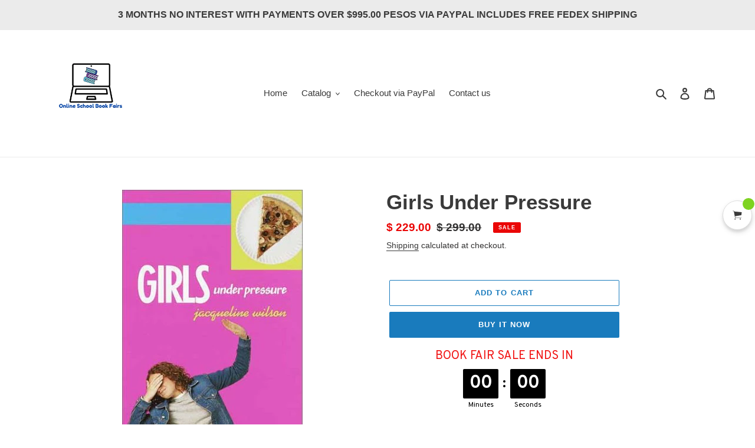

--- FILE ---
content_type: text/javascript; charset=utf-8
request_url: https://onlineschoolbookfairs.com/products/girls-under-pressure.js
body_size: 682
content:
{"id":6574026129577,"title":"Girls Under Pressure","handle":"girls-under-pressure","description":"\u003ch1 data-mce-fragment=\"1\" class=\"a-spacing-none a-text-normal\"\u003e\u003cspan data-mce-fragment=\"1\" class=\"a-size-extra-large\" id=\"productTitle\"\u003eGirls Under Pressure\u003c\/span\u003e\u003c\/h1\u003e\n\u003ch3\u003e\u003cspan data-mce-fragment=\"1\" class=\"a-size-extra-large\"\u003e\u003cspan\u003eEllie thinks she looks awful. Horrible. FAT. Her best friends are both drop-dead gorgeous and Ellie’s sick of being the ugly duckling. So she goes on a diet. And she even starts to exercise, much to her friends’ and her gym teacher’s amazement. Ellie’s hungry all the time, she works out every spare second, and she’s turned into a grouchy meanie. But if her friends don’t want to deal with the new and improved Ellie, that’s their problem. It’s better to be thin than happy. Isn’t it?\u003c\/span\u003e\u003c\/span\u003e\u003c\/h3\u003e\n\u003cp\u003e age 14+\u003c\/p\u003e\n\u003cp\u003e\u003cspan data-mce-fragment=\"1\" class=\"a-size-extra-large\"\u003e\u003cspan\u003e214 PAGES 11.43 x 1.96 x 18.42 cm PAPERBACK\u003c\/span\u003e\u003c\/span\u003e\u003c\/p\u003e\n\u003cp style=\"text-align: center;\"\u003e\u003cspan data-mce-fragment=\"1\" class=\"a-size-extra-large\"\u003e\u003cspan\u003e\"Bought for my daughter she loved it\"\u003c\/span\u003e\u003c\/span\u003e\u003c\/p\u003e\n\u003cp style=\"text-align: left;\"\u003e\u003cspan data-mce-fragment=\"1\" class=\"a-size-extra-large\"\u003e\u003cspan\u003eBooks in the series:\u003cbr\u003e1. Girls in Love\u003cbr\u003e2. Girls Under Pressure\u003cbr\u003e3. Girls Out Late\u003cbr\u003e4. Girls in Tears\u003c\/span\u003e\u003c\/span\u003e\u003c\/p\u003e","published_at":"2021-03-05T12:50:43-06:00","created_at":"2021-03-05T12:50:26-06:00","vendor":"ONLINE SCHOOL BOOK FAIRS","type":"TEEN AND YOUNG ADULT 13-18 YEARS","tags":["TEEN AND YOUNG ADULT 13-18 YEARS"],"price":22900,"price_min":22900,"price_max":22900,"available":true,"price_varies":false,"compare_at_price":29900,"compare_at_price_min":29900,"compare_at_price_max":29900,"compare_at_price_varies":false,"variants":[{"id":39356784967849,"title":"Default Title","option1":"Default Title","option2":null,"option3":null,"sku":"","requires_shipping":true,"taxable":false,"featured_image":null,"available":true,"name":"Girls Under Pressure","public_title":null,"options":["Default Title"],"price":22900,"weight":0,"compare_at_price":29900,"inventory_management":"shopify","barcode":"9780552557443","requires_selling_plan":false,"selling_plan_allocations":[]}],"images":["\/\/cdn.shopify.com\/s\/files\/1\/0472\/8366\/7105\/products\/GirlsUnderPressure.jpg?v=1614970228"],"featured_image":"\/\/cdn.shopify.com\/s\/files\/1\/0472\/8366\/7105\/products\/GirlsUnderPressure.jpg?v=1614970228","options":[{"name":"Title","position":1,"values":["Default Title"]}],"url":"\/products\/girls-under-pressure","media":[{"alt":null,"id":20770188558505,"position":1,"preview_image":{"aspect_ratio":0.644,"height":475,"width":306,"src":"https:\/\/cdn.shopify.com\/s\/files\/1\/0472\/8366\/7105\/products\/GirlsUnderPressure.jpg?v=1614970228"},"aspect_ratio":0.644,"height":475,"media_type":"image","src":"https:\/\/cdn.shopify.com\/s\/files\/1\/0472\/8366\/7105\/products\/GirlsUnderPressure.jpg?v=1614970228","width":306}],"requires_selling_plan":false,"selling_plan_groups":[]}

--- FILE ---
content_type: text/javascript; charset=utf-8
request_url: https://onlineschoolbookfairs.com/products/girls-under-pressure.js
body_size: 230
content:
{"id":6574026129577,"title":"Girls Under Pressure","handle":"girls-under-pressure","description":"\u003ch1 data-mce-fragment=\"1\" class=\"a-spacing-none a-text-normal\"\u003e\u003cspan data-mce-fragment=\"1\" class=\"a-size-extra-large\" id=\"productTitle\"\u003eGirls Under Pressure\u003c\/span\u003e\u003c\/h1\u003e\n\u003ch3\u003e\u003cspan data-mce-fragment=\"1\" class=\"a-size-extra-large\"\u003e\u003cspan\u003eEllie thinks she looks awful. Horrible. FAT. Her best friends are both drop-dead gorgeous and Ellie’s sick of being the ugly duckling. So she goes on a diet. And she even starts to exercise, much to her friends’ and her gym teacher’s amazement. Ellie’s hungry all the time, she works out every spare second, and she’s turned into a grouchy meanie. But if her friends don’t want to deal with the new and improved Ellie, that’s their problem. It’s better to be thin than happy. Isn’t it?\u003c\/span\u003e\u003c\/span\u003e\u003c\/h3\u003e\n\u003cp\u003e age 14+\u003c\/p\u003e\n\u003cp\u003e\u003cspan data-mce-fragment=\"1\" class=\"a-size-extra-large\"\u003e\u003cspan\u003e214 PAGES 11.43 x 1.96 x 18.42 cm PAPERBACK\u003c\/span\u003e\u003c\/span\u003e\u003c\/p\u003e\n\u003cp style=\"text-align: center;\"\u003e\u003cspan data-mce-fragment=\"1\" class=\"a-size-extra-large\"\u003e\u003cspan\u003e\"Bought for my daughter she loved it\"\u003c\/span\u003e\u003c\/span\u003e\u003c\/p\u003e\n\u003cp style=\"text-align: left;\"\u003e\u003cspan data-mce-fragment=\"1\" class=\"a-size-extra-large\"\u003e\u003cspan\u003eBooks in the series:\u003cbr\u003e1. Girls in Love\u003cbr\u003e2. Girls Under Pressure\u003cbr\u003e3. Girls Out Late\u003cbr\u003e4. Girls in Tears\u003c\/span\u003e\u003c\/span\u003e\u003c\/p\u003e","published_at":"2021-03-05T12:50:43-06:00","created_at":"2021-03-05T12:50:26-06:00","vendor":"ONLINE SCHOOL BOOK FAIRS","type":"TEEN AND YOUNG ADULT 13-18 YEARS","tags":["TEEN AND YOUNG ADULT 13-18 YEARS"],"price":22900,"price_min":22900,"price_max":22900,"available":true,"price_varies":false,"compare_at_price":29900,"compare_at_price_min":29900,"compare_at_price_max":29900,"compare_at_price_varies":false,"variants":[{"id":39356784967849,"title":"Default Title","option1":"Default Title","option2":null,"option3":null,"sku":"","requires_shipping":true,"taxable":false,"featured_image":null,"available":true,"name":"Girls Under Pressure","public_title":null,"options":["Default Title"],"price":22900,"weight":0,"compare_at_price":29900,"inventory_management":"shopify","barcode":"9780552557443","requires_selling_plan":false,"selling_plan_allocations":[]}],"images":["\/\/cdn.shopify.com\/s\/files\/1\/0472\/8366\/7105\/products\/GirlsUnderPressure.jpg?v=1614970228"],"featured_image":"\/\/cdn.shopify.com\/s\/files\/1\/0472\/8366\/7105\/products\/GirlsUnderPressure.jpg?v=1614970228","options":[{"name":"Title","position":1,"values":["Default Title"]}],"url":"\/products\/girls-under-pressure","media":[{"alt":null,"id":20770188558505,"position":1,"preview_image":{"aspect_ratio":0.644,"height":475,"width":306,"src":"https:\/\/cdn.shopify.com\/s\/files\/1\/0472\/8366\/7105\/products\/GirlsUnderPressure.jpg?v=1614970228"},"aspect_ratio":0.644,"height":475,"media_type":"image","src":"https:\/\/cdn.shopify.com\/s\/files\/1\/0472\/8366\/7105\/products\/GirlsUnderPressure.jpg?v=1614970228","width":306}],"requires_selling_plan":false,"selling_plan_groups":[]}